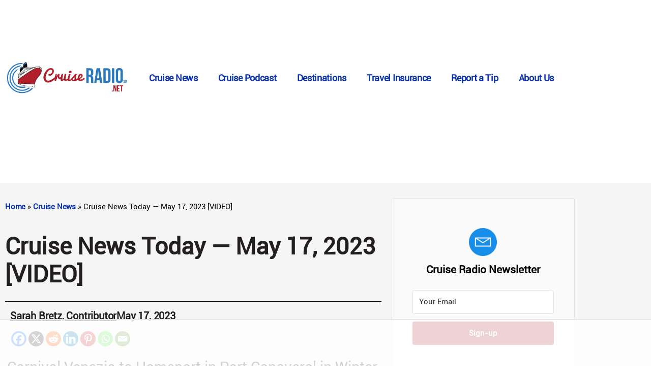

--- FILE ---
content_type: text/html
request_url: https://api.intentiq.com/profiles_engine/ProfilesEngineServlet?at=39&mi=10&dpi=936734067&pt=17&dpn=1&iiqidtype=2&iiqpcid=c58bcb3c-1185-4dd8-b955-135fc961718f&iiqpciddate=1769086268577&pcid=5ef74002-483a-43d3-b214-85ef52527cbc&idtype=3&gdpr=0&japs=false&jaesc=0&jafc=0&jaensc=0&jsver=0.33&testGroup=A&source=pbjs&ABTestingConfigurationSource=group&abtg=A&vrref=https%3A%2F%2Fcruiseradio.net
body_size: 54
content:
{"abPercentage":97,"adt":1,"ct":2,"isOptedOut":false,"data":{"eids":[]},"dbsaved":"false","ls":true,"cttl":86400000,"abTestUuid":"g_f9ae7160-f09d-41c3-97bd-30a9b9bea7c3","tc":9,"sid":2104275675}

--- FILE ---
content_type: text/html; charset=utf-8
request_url: https://www.google.com/recaptcha/api2/aframe
body_size: 268
content:
<!DOCTYPE HTML><html><head><meta http-equiv="content-type" content="text/html; charset=UTF-8"></head><body><script nonce="qFS7lk91TPqzzuq7XY5_nw">/** Anti-fraud and anti-abuse applications only. See google.com/recaptcha */ try{var clients={'sodar':'https://pagead2.googlesyndication.com/pagead/sodar?'};window.addEventListener("message",function(a){try{if(a.source===window.parent){var b=JSON.parse(a.data);var c=clients[b['id']];if(c){var d=document.createElement('img');d.src=c+b['params']+'&rc='+(localStorage.getItem("rc::a")?sessionStorage.getItem("rc::b"):"");window.document.body.appendChild(d);sessionStorage.setItem("rc::e",parseInt(sessionStorage.getItem("rc::e")||0)+1);localStorage.setItem("rc::h",'1769086276615');}}}catch(b){}});window.parent.postMessage("_grecaptcha_ready", "*");}catch(b){}</script></body></html>

--- FILE ---
content_type: text/css; charset=UTF-8
request_url: https://cruiseradio.net/wp-content/uploads/elementor/css/post-157915.css?ver=1769061776
body_size: 513
content:
.elementor-157915 .elementor-element.elementor-element-1ca2ee4:not(.elementor-motion-effects-element-type-background), .elementor-157915 .elementor-element.elementor-element-1ca2ee4 > .elementor-motion-effects-container > .elementor-motion-effects-layer{background-color:#E9E9E9;}.elementor-157915 .elementor-element.elementor-element-1ca2ee4{transition:background 0.3s, border 0.3s, border-radius 0.3s, box-shadow 0.3s;margin-top:0px;margin-bottom:0px;padding:50px 50px 0px 50px;}.elementor-157915 .elementor-element.elementor-element-1ca2ee4 > .elementor-background-overlay{transition:background 0.3s, border-radius 0.3s, opacity 0.3s;}.elementor-bc-flex-widget .elementor-157915 .elementor-element.elementor-element-7b5904d.elementor-column .elementor-widget-wrap{align-items:flex-start;}.elementor-157915 .elementor-element.elementor-element-7b5904d.elementor-column.elementor-element[data-element_type="column"] > .elementor-widget-wrap.elementor-element-populated{align-content:flex-start;align-items:flex-start;}.elementor-157915 .elementor-element.elementor-element-7b5904d > .elementor-element-populated{margin:0px 0px 0px 0px;--e-column-margin-right:0px;--e-column-margin-left:0px;padding:0px 0px 0px 0px;}.elementor-157915 .elementor-element.elementor-element-0c323eb > .elementor-widget-container{margin:0px 0px 0px -5px;}.elementor-157915 .elementor-element.elementor-element-0c323eb{text-align:start;}.elementor-157915 .elementor-element.elementor-element-0c323eb img{width:60%;}.elementor-157915 .elementor-element.elementor-element-09391d9 > .elementor-widget-container{margin:10px 150px 0px 0px;}.elementor-157915 .elementor-element.elementor-element-09391d9{font-family:"Roboto", Sans-serif;}.elementor-157915 .elementor-element.elementor-element-6388d0f{--grid-template-columns:repeat(0, auto);width:var( --container-widget-width, 95.844% );max-width:95.844%;--container-widget-width:95.844%;--container-widget-flex-grow:0;--icon-size:15px;--grid-column-gap:16px;--grid-row-gap:0px;}.elementor-157915 .elementor-element.elementor-element-6388d0f .elementor-widget-container{text-align:left;}.elementor-157915 .elementor-element.elementor-element-6388d0f > .elementor-widget-container{margin:15px 0px 6px 0px;}.elementor-157915 .elementor-element.elementor-element-6388d0f .elementor-social-icon{background-color:#231F20;}.elementor-157915 .elementor-element.elementor-element-6388d0f .elementor-social-icon i{color:#FFFFFF;}.elementor-157915 .elementor-element.elementor-element-6388d0f .elementor-social-icon svg{fill:#FFFFFF;}.elementor-157915 .elementor-element.elementor-element-6388d0f .elementor-social-icon:hover{background-color:var( --e-global-color-primary );}.elementor-157915 .elementor-element.elementor-element-3946974 .elementor-heading-title{font-family:"Roboto", Sans-serif;font-weight:800;}.elementor-157915 .elementor-element.elementor-element-7ff4cb2 .elementor-nav-menu .elementor-item{font-family:"Roboto", Sans-serif;text-transform:capitalize;text-decoration:none;}.elementor-157915 .elementor-element.elementor-element-7ff4cb2 .elementor-nav-menu--main .elementor-item{padding-top:10px;padding-bottom:10px;}.elementor-bc-flex-widget .elementor-157915 .elementor-element.elementor-element-98db792.elementor-column .elementor-widget-wrap{align-items:flex-start;}.elementor-157915 .elementor-element.elementor-element-98db792.elementor-column.elementor-element[data-element_type="column"] > .elementor-widget-wrap.elementor-element-populated{align-content:flex-start;align-items:flex-start;}.elementor-157915 .elementor-element.elementor-element-45628f5b:not(.elementor-motion-effects-element-type-background), .elementor-157915 .elementor-element.elementor-element-45628f5b > .elementor-motion-effects-container > .elementor-motion-effects-layer{background-color:#E9E9E9;}.elementor-157915 .elementor-element.elementor-element-45628f5b{transition:background 0.3s, border 0.3s, border-radius 0.3s, box-shadow 0.3s;padding:030px 0px 10px 0px;}.elementor-157915 .elementor-element.elementor-element-45628f5b > .elementor-background-overlay{transition:background 0.3s, border-radius 0.3s, opacity 0.3s;}.elementor-157915 .elementor-element.elementor-element-669fb991 > .elementor-element-populated{padding:0px 0px 0px 0px;}.elementor-157915 .elementor-element.elementor-element-6421a71e > .elementor-widget-container{margin:0px 0px 0px 0px;padding:0px 0px 0px 0px;}.elementor-157915 .elementor-element.elementor-element-6421a71e{text-align:center;font-family:"Times New Roman", Sans-serif;font-size:10px;font-weight:normal;text-transform:capitalize;line-height:1.5em;color:#4A4A4A;}.elementor-theme-builder-content-area{height:400px;}.elementor-location-header:before, .elementor-location-footer:before{content:"";display:table;clear:both;}@media(max-width:1024px){.elementor-157915 .elementor-element.elementor-element-09391d9 > .elementor-widget-container{margin:0px 0px 0px 0px;}.elementor-157915 .elementor-element.elementor-element-6388d0f{--icon-size:8px;}}@media(max-width:767px){.elementor-157915 .elementor-element.elementor-element-1ca2ee4{padding:20px 20px 20px 20px;}.elementor-157915 .elementor-element.elementor-element-0c323eb img{width:80%;}.elementor-157915 .elementor-element.elementor-element-6388d0f{--grid-template-columns:repeat(0, auto);--icon-size:10px;--grid-column-gap:15px;}.elementor-157915 .elementor-element.elementor-element-6388d0f .elementor-widget-container{text-align:center;}.elementor-157915 .elementor-element.elementor-element-6388d0f > .elementor-widget-container{margin:0px 0px 0px 0px;}.elementor-157915 .elementor-element.elementor-element-fe5838c > .elementor-element-populated{margin:20px 0px 0px 0px;--e-column-margin-right:0px;--e-column-margin-left:0px;}.elementor-157915 .elementor-element.elementor-element-3946974{text-align:start;}.elementor-157915 .elementor-element.elementor-element-7ff4cb2 .elementor-nav-menu--main .elementor-item{padding-left:0px;padding-right:0px;}.elementor-157915 .elementor-element.elementor-element-98db792 > .elementor-element-populated{margin:20px 0px 0px 0px;--e-column-margin-right:0px;--e-column-margin-left:0px;}.elementor-157915 .elementor-element.elementor-element-45628f5b{padding:0px 10px 20px 10px;}.elementor-157915 .elementor-element.elementor-element-6421a71e{font-size:11px;line-height:1.9em;letter-spacing:0px;}}@media(min-width:768px){.elementor-157915 .elementor-element.elementor-element-7b5904d{width:40%;}.elementor-157915 .elementor-element.elementor-element-fe5838c{width:25%;}.elementor-157915 .elementor-element.elementor-element-98db792{width:34.664%;}}/* Start Custom Fonts CSS */@font-face {
	font-family: 'Roboto';
	font-style: normal;
	font-weight: normal;
	font-display: auto;
	src: url('https://cruiseradio.net/wp-content/uploads/2024/08/Roboto-Regular.ttf') format('truetype');
}
/* End Custom Fonts CSS */

--- FILE ---
content_type: text/plain
request_url: https://rtb.openx.net/openrtbb/prebidjs
body_size: -221
content:
{"id":"34bb3233-8535-4333-91ec-0bb8cbfdc730","nbr":0}

--- FILE ---
content_type: text/plain
request_url: https://rtb.openx.net/openrtbb/prebidjs
body_size: -221
content:
{"id":"3e5999db-8f74-4642-9648-8617645de171","nbr":0}

--- FILE ---
content_type: text/plain
request_url: https://rtb.openx.net/openrtbb/prebidjs
body_size: -221
content:
{"id":"106d83fd-f7a1-4ba9-9818-c37e72c67f8f","nbr":0}

--- FILE ---
content_type: text/plain
request_url: https://rtb.openx.net/openrtbb/prebidjs
body_size: -221
content:
{"id":"34d080f1-a516-46fe-b128-4da9aba280f3","nbr":0}

--- FILE ---
content_type: text/plain
request_url: https://rtb.openx.net/openrtbb/prebidjs
body_size: -221
content:
{"id":"df745013-eda7-4cec-b383-7de6e1f74e1b","nbr":0}

--- FILE ---
content_type: text/plain
request_url: https://rtb.openx.net/openrtbb/prebidjs
body_size: -221
content:
{"id":"e25a35a1-f6a6-4f5e-ba26-d1726bcaf49c","nbr":0}

--- FILE ---
content_type: text/plain
request_url: https://rtb.openx.net/openrtbb/prebidjs
body_size: -221
content:
{"id":"fa5737c0-6126-4c53-9034-d9f8b629275b","nbr":0}

--- FILE ---
content_type: text/plain; charset=utf-8
request_url: https://ads.adthrive.com/http-api/cv2
body_size: 3907
content:
{"om":["04897otm","0av741zl","0iyi1awv","0mzsmbxe","0p5m22mv","0pycs8g7","0sm4lr19","1","1011_302_56862488","1011_302_57035141","1028_8728253","10310289136970_462615644","10ua7afe","11142692","11509227","11896988","12010080","12010084","12168663","12171239","124682_657","124843_10","124844_23","124848_8","124853_8","1374w81n","13mvd7kb","1501804","1610338926","1611092","17_24104702","1ktgrre1","1r7rfn75","201839498","2132:45049194","2132:45327624","2132:46039504","2249:567996566","2249:650628516","2249:650628523","2249:650628582","2249:662425279","2249:674798650","2249:691914577","2249:691925891","2249:702806867","2249:702812621","2307:10ua7afe","2307:202d4qe7","2307:26xkng83","2307:2gev4xcy","2307:3p0mnojb","2307:4etfwvf1","2307:4fk9nxse","2307:5am84p90","2307:7cmeqmw8","2307:7fmk89yf","2307:7xb3th35","2307:9t6gmxuz","2307:clbujs0n","2307:cv0h9mrv","2307:dpjydwun","2307:duxvs448","2307:edkk1gna","2307:ehojwnap","2307:enlhmyoh","2307:fqeh4hao","2307:gn3plkq1","2307:hpybs82n","2307:i3i05vpz","2307:i90isgt0","2307:iiu0wq3s","2307:klqiditz","2307:nzm94v28","2307:oj70mowv","2307:owpdp17p","2307:pagvt0pd","2307:s4s41bit","2307:sr32zoh8","2307:tty470r7","2307:uqph5v76","2307:xc88kxs9","2307:yytee9j8","2307:zrjhj59z","2409_15064_70_86128400","2409_15064_70_86128401","2409_15064_70_86128402","2409_25495_176_CR52092923","2409_25495_176_CR52178316","242697002","247654825","248492542","248493046","25_6bfbb9is","25_ctfvpw6w","25_sqmqxvaf","25_w3ez2pdd","25_yi6qlg3p","25_zwzjgvpw","2636_1101777_7764-1036209","2662_200562_8168483","2662_200562_8172724","2662_200562_8182933","2676:85702036","2676:85702055","2676:85807308","2676:86082701","2676:86434473","26xkng83","2711_64_12171239","2715_9888_522709","28925636","28933536","28u7c6ez","29402249","29414696","2ivtu6ed","2jjp1phz","2mokbgft","2xe5185b","308_125204_13","31809564","33058672","3335_25247_700109377","3335_25247_700109379","3335_73_665280126","33603859","33605023","33608594","3490:CR52212688","3490:CR52223725","3658_15078_fqeh4hao","3658_151356_qlw2vktr","3658_15936_5am84p90","3658_15936_yuma6t5d","3658_18008_uqph5v76","3658_18008_yytee9j8","3658_215376_T26239931","3658_22079_zd631qlo","3658_249690_iiu0wq3s","381513943572","3822:24417995","39303318","3LMBEkP-wis","3hkzqiet","3p0mnojb","3q49ttf8","409_225978","409_225986","409_227223","409_228374","409_230728","409_231798","42569692","42604842","43ij8vfd","43jaxpr7","45573213","458901553568","46115315","47869802","485027845327","492063","49304284","4941614","4947806","4972638","4972640","4aqwokyz","4fk9nxse","4l7yzzlo","4w5ob6c8","501_76_54849761-3e17-44c3-b668-808315323fd3","51004532","51372355","51372397","51372410","51372434","522709","52321874","52jym2o2","5316_139700_6aefc6d3-264a-439b-b013-75aa5c48e883","5316_139700_bd0b86af-29f5-418b-9bb4-3aa99ec783bd","5316_139700_cebab8a3-849f-4c71-9204-2195b7691600","5316_139700_e57da5d6-bc41-40d9-9688-87a11ae6ec85","53v6aquw","54779847","54779856","54779873","5504:203879","5504:203940","5510:ouycdkmq","5510:qlw2vktr","5510:quk7w53j","5510:uer2l962","5510:ujl9wsn7","5510:yuma6t5d","55167461","5526539217","553781814","553782314","557_409_220139","557_409_220354","557_409_225988","557_409_235268","558_93_yytee9j8","558_93_zd631qlo","558_93_zfexqyi5","56632486","56635945","5726507757","58147757","58310259131_553781220","58310259131_553781221","59780474","59856354","5am84p90","5l03u8j0","5nukj5da","5vb39qim","6026507537","61174524","61210719","618576351","618876699","618980679","61900466","619089559","61932920","61945704","62019442","62019681","6226505231","6226505239","62584628","627227759","627309156","627309159","627506494","62786042","628015148","628086965","628153053","628153173","628222860","628223277","628360579","628360582","628444259","628444349","628444433","628456382","628622163","628622244","628622250","628683371","628687043","628687157","628687460","628687463","628803013","628841673","629007394","629009180","629168001","630137823","63092381","630928655","63100589","6329020","63t6qg56","643476627005","6547_67916_SzPPODHFRM0Gbzs8BBMm","6547_67916_nm6dbfDp8XFWn62dJJkq","659713728691","663293686","663293761","665280126","680_99480_700109389","680_99480_700109391","680_99480_700109393","680_99480_700109399","683738007","683738706","684493019","690910419025","694906156","694912939","697190072","6l5qanx0","700109383","700109389","700109399","702397981","702423494","705115233","705115332","705115442","705115523","705116521","705116861","705117050","705119942","705127202","705571398","70_86082701","732157689295","7732580","7cmeqmw8","7f298mk89yf","7fdb39zj","7fl72cxu","7fmk89yf","7qevw67b","7s82759r","7sf7w6kh","7vplnmf7","7xb3th35","8168539","84a5skfr","85402407","85661854","85943196","86434088","86509229","86509958","86698455","86925902","8b5u826e","8camtqjh","8euh5txf","8gyxi0mz","8h0jrkwl","8linfb0q","8mv3pfbo","8orkh93v","8ul426rx","8w2984klwi4","8w4klwi4","9057/0328842c8f1d017570ede5c97267f40d","9057/118fd3eefbff5c5b303909fff5103e9c","9057/211d1f0fa71d1a58cabee51f2180e38f","9057/37a3ff30354283181bfb9fb2ec2f8f75","93_2mokbgft","96srbype","98xzy0ek","9krcxphu","9nex8xyd","9rqgwgyb","9t6gmxuz","a1t6xdb7","a566o9hb","a7w365s6","ag5h5euo","baxh6mrl","bn278v80","bpwmigtk","c3jn1bgj","c4h4ylg7","c7z0h277","cgx63l2w","clbujs0n","cqant14y","cr-7jvwx3kduatj","cr-98q0xf2yubqk","cr-9cqtwg3qw8rhwz","cr-f6puwm2w27tf1","cr-f6puwm2yw7tf1","cr-ghun4f53u9vd","cr-q97t18oou9vd","cr-q97t18ooubxe","cr-wzt6eo5fu9vd","cv0h9mrv","d3ke7h38","d7ojx13x","de66hk0y","dif1fgsg","dpjydwun","dtm79nhf","duxvs448","dwjp56fe","e2c76his","e406ilcq","edkk1gna","enlhmyoh","fe07xdaw","fqycrjom","ft39npf2","fy5qcztw","gdq6ecmo","ge4000vb","gix2ylp1","gn3plkq1","h0cw921b","hauz7f6h","hffavbt7","hqz7anxg","hsuwdjaw","hueqprai","i3298i05vpz","i3i05vpz","i90isgt0","i9b8es34","iiu0wq3s","iw3id10l","ixtrvado","j39smngx","ja9t2zld","jd035jgw","jr169syq","kecbwzbd","klqiditz","ksrdc5dk","kz8629zd","l2s786m6","lqdvaorh","mne39gsk","nmm1c7f0","np9yfx64","nv0uqrqm","nzm94v28","ofoon6ir","oj70mowv","op9gtamy","ouycdkmq","owpdp17p","oyophs7h","p0noqqn9","pagvt0pd","pe0gcg4w","pi9dvb89","piwneqqj","pkydekxi","poc1p809","ppn03peq","pz8lwofu","q6wuoqcc","q9plh3qd","qexs87kc","qfy64iwb","qlw2vktr","risjxoqk","rrlikvt1","rxj4b6nw","s2ahu2ae","s4s41bit","sr32zoh8","t4zab46q","t5alo5fu","t5kb9pme","t73gfjqn","ta3n09df","tfbg3n3b","ti0s3bz3","u690dg05","u7p1kjgp","uer2l962","uf7vbcrs","uhebin5g","ujqkqtnh","uqph5v76","utberk8n","uvzw7l54","uykfdhoc","v31rs2oq","ven7pu1c","vu7blwxt","wfxqcwx7","wq5j4s9t","wt0wmo2s","x05tmoze","xdaezn6y","xgzzblzl","xies7jcx","xmrkzlba","y0rxpgqw","y42984dspxu","yi6qlg3p","ylz2n35t","yuma6t5d","yytee9j8","zd631qlo","zep75yl2","zfexqyi5","zpm9ltrh","zvdz58bk","zw6jpag6","zwzjgvpw","7979132","7979135"],"pmp":[],"adomains":["123notices.com","1md.org","about.bugmd.com","acelauncher.com","adameve.com","akusoli.com","allyspin.com","askanexpertonline.com","atomapplications.com","bassbet.com","betsson.gr","biz-zone.co","bizreach.jp","bubbleroom.se","bugmd.com","buydrcleanspray.com","byrna.com","capitaloneshopping.com","clarifion.com","combatironapparel.com","controlcase.com","convertwithwave.com","cotosen.com","countingmypennies.com","cratedb.com","croisieurope.be","cs.money","dallasnews.com","definition.org","derila-ergo.com","dhgate.com","dhs.gov","displate.com","easyprint.app","easyrecipefinder.co","fabpop.net","familynow.club","fla-keys.com","folkaly.com","g123.jp","gameswaka.com","getbugmd.com","getconsumerchoice.com","getcubbie.com","gowavebrowser.co","gowdr.com","gransino.com","grosvenorcasinos.com","guard.io","hero-wars.com","holts.com","instantbuzz.net","itsmanual.com","jackpotcitycasino.com","justanswer.com","justanswer.es","la-date.com","lightinthebox.com","liverrenew.com","local.com","lovehoney.com","lulutox.com","lymphsystemsupport.com","manualsdirectory.org","meccabingo.com","medimops.de","mensdrivingforce.com","millioner.com","miniretornaveis.com","mobiplus.me","myiq.com","national-lottery.co.uk","naturalhealthreports.net","nbliver360.com","nikke-global.com","nordicspirit.co.uk","nuubu.com","onlinemanualspdf.co","original-play.com","outliermodel.com","paperela.com","paradisestays.site","parasiterelief.com","peta.org","photoshelter.com","plannedparenthood.org","playvod-za.com","printeasilyapp.com","printwithwave.com","profitor.com","quicklearnx.com","quickrecipehub.com","rakuten-sec.co.jp","rangeusa.com","refinancegold.com","robocat.com","royalcaribbean.com","saba.com.mx","shift.com","simple.life","spinbara.com","systeme.io","taboola.com","tackenberg.de","temu.com","tenfactorialrocks.com","theoceanac.com","topaipick.com","totaladblock.com","usconcealedcarry.com","vagisil.com","vegashero.com","vegogarden.com","veryfast.io","viewmanuals.com","viewrecipe.net","votervoice.net","vuse.com","wavebrowser.co","wavebrowserpro.com","weareplannedparenthood.org","xiaflex.com","yourchamilia.com"]}

--- FILE ---
content_type: text/plain
request_url: https://rtb.openx.net/openrtbb/prebidjs
body_size: -221
content:
{"id":"009aa6dc-47c4-44ca-a2a3-f7f85bbd30aa","nbr":0}

--- FILE ---
content_type: text/plain
request_url: https://rtb.openx.net/openrtbb/prebidjs
body_size: -221
content:
{"id":"7762f2cb-4832-4e99-88ce-3055fb36d8bf","nbr":0}

--- FILE ---
content_type: text/plain; charset=UTF-8
request_url: https://at.teads.tv/fpc?analytics_tag_id=PUB_17002&tfpvi=&gdpr_consent=&gdpr_status=22&gdpr_reason=220&ccpa_consent=&sv=prebid-v1
body_size: 56
content:
Y2ViZmU1ZGYtMTUyZS00MWRkLTgzZTgtNzc2NmY1Y2EwOTFkIy05LTc=

--- FILE ---
content_type: text/plain
request_url: https://rtb.openx.net/openrtbb/prebidjs
body_size: -84
content:
{"id":"917faecc-ebd9-4c7b-88c1-ab082fe065d5","nbr":0}